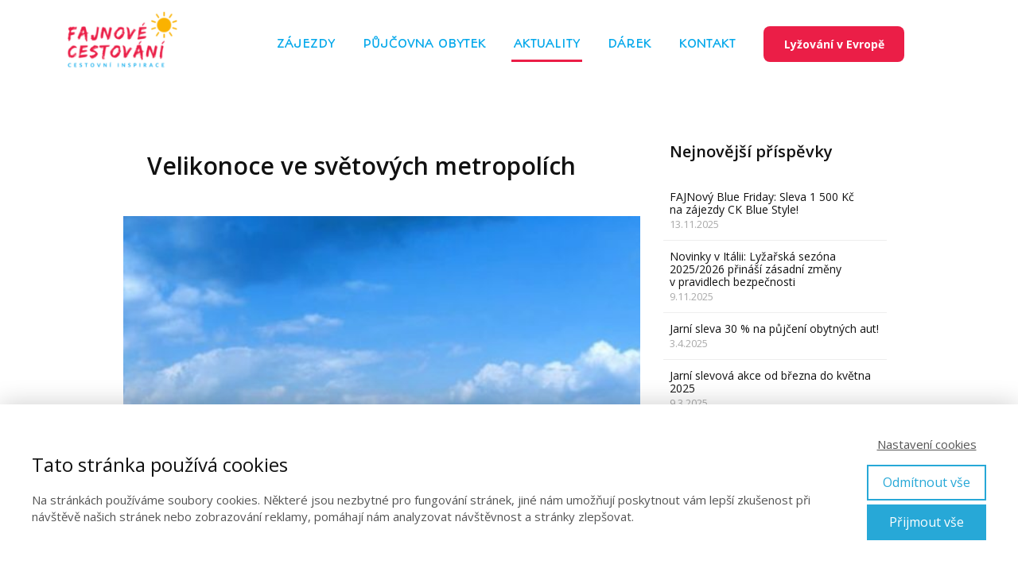

--- FILE ---
content_type: text/html; charset=UTF-8
request_url: http://www.fajnovecestovani.cz/velikonoce-ve-svetovych-metropolich/
body_size: 15206
content:
<!DOCTYPE html>
<html lang="cs">
	<head>
		<meta charset="UTF-8"/>
		<meta http-equiv="X-UA-Compatible" content="IE=edge"/>
		<meta name="viewport" content="width=device-width, initial-scale=1">
		<title>Velikonoce ve světových metropolích</title>

		<meta name='robots' content='max-image-preview:large' />
	<style>img:is([sizes="auto" i], [sizes^="auto," i]) { contain-intrinsic-size: 3000px 1500px }</style>
	<script type="text/javascript">
/* <![CDATA[ */
window._wpemojiSettings = {"baseUrl":"https:\/\/s.w.org\/images\/core\/emoji\/15.0.3\/72x72\/","ext":".png","svgUrl":"https:\/\/s.w.org\/images\/core\/emoji\/15.0.3\/svg\/","svgExt":".svg","source":{"concatemoji":"http:\/\/www.fajnovecestovani.cz\/wp-includes\/js\/wp-emoji-release.min.js?ver=6.7.2"}};
/*! This file is auto-generated */
!function(i,n){var o,s,e;function c(e){try{var t={supportTests:e,timestamp:(new Date).valueOf()};sessionStorage.setItem(o,JSON.stringify(t))}catch(e){}}function p(e,t,n){e.clearRect(0,0,e.canvas.width,e.canvas.height),e.fillText(t,0,0);var t=new Uint32Array(e.getImageData(0,0,e.canvas.width,e.canvas.height).data),r=(e.clearRect(0,0,e.canvas.width,e.canvas.height),e.fillText(n,0,0),new Uint32Array(e.getImageData(0,0,e.canvas.width,e.canvas.height).data));return t.every(function(e,t){return e===r[t]})}function u(e,t,n){switch(t){case"flag":return n(e,"\ud83c\udff3\ufe0f\u200d\u26a7\ufe0f","\ud83c\udff3\ufe0f\u200b\u26a7\ufe0f")?!1:!n(e,"\ud83c\uddfa\ud83c\uddf3","\ud83c\uddfa\u200b\ud83c\uddf3")&&!n(e,"\ud83c\udff4\udb40\udc67\udb40\udc62\udb40\udc65\udb40\udc6e\udb40\udc67\udb40\udc7f","\ud83c\udff4\u200b\udb40\udc67\u200b\udb40\udc62\u200b\udb40\udc65\u200b\udb40\udc6e\u200b\udb40\udc67\u200b\udb40\udc7f");case"emoji":return!n(e,"\ud83d\udc26\u200d\u2b1b","\ud83d\udc26\u200b\u2b1b")}return!1}function f(e,t,n){var r="undefined"!=typeof WorkerGlobalScope&&self instanceof WorkerGlobalScope?new OffscreenCanvas(300,150):i.createElement("canvas"),a=r.getContext("2d",{willReadFrequently:!0}),o=(a.textBaseline="top",a.font="600 32px Arial",{});return e.forEach(function(e){o[e]=t(a,e,n)}),o}function t(e){var t=i.createElement("script");t.src=e,t.defer=!0,i.head.appendChild(t)}"undefined"!=typeof Promise&&(o="wpEmojiSettingsSupports",s=["flag","emoji"],n.supports={everything:!0,everythingExceptFlag:!0},e=new Promise(function(e){i.addEventListener("DOMContentLoaded",e,{once:!0})}),new Promise(function(t){var n=function(){try{var e=JSON.parse(sessionStorage.getItem(o));if("object"==typeof e&&"number"==typeof e.timestamp&&(new Date).valueOf()<e.timestamp+604800&&"object"==typeof e.supportTests)return e.supportTests}catch(e){}return null}();if(!n){if("undefined"!=typeof Worker&&"undefined"!=typeof OffscreenCanvas&&"undefined"!=typeof URL&&URL.createObjectURL&&"undefined"!=typeof Blob)try{var e="postMessage("+f.toString()+"("+[JSON.stringify(s),u.toString(),p.toString()].join(",")+"));",r=new Blob([e],{type:"text/javascript"}),a=new Worker(URL.createObjectURL(r),{name:"wpTestEmojiSupports"});return void(a.onmessage=function(e){c(n=e.data),a.terminate(),t(n)})}catch(e){}c(n=f(s,u,p))}t(n)}).then(function(e){for(var t in e)n.supports[t]=e[t],n.supports.everything=n.supports.everything&&n.supports[t],"flag"!==t&&(n.supports.everythingExceptFlag=n.supports.everythingExceptFlag&&n.supports[t]);n.supports.everythingExceptFlag=n.supports.everythingExceptFlag&&!n.supports.flag,n.DOMReady=!1,n.readyCallback=function(){n.DOMReady=!0}}).then(function(){return e}).then(function(){var e;n.supports.everything||(n.readyCallback(),(e=n.source||{}).concatemoji?t(e.concatemoji):e.wpemoji&&e.twemoji&&(t(e.twemoji),t(e.wpemoji)))}))}((window,document),window._wpemojiSettings);
/* ]]> */
</script>
<style id='wp-emoji-styles-inline-css' type='text/css'>

	img.wp-smiley, img.emoji {
		display: inline !important;
		border: none !important;
		box-shadow: none !important;
		height: 1em !important;
		width: 1em !important;
		margin: 0 0.07em !important;
		vertical-align: -0.1em !important;
		background: none !important;
		padding: 0 !important;
	}
</style>
<link rel='stylesheet' id='wp-block-library-css' href='http://www.fajnovecestovani.cz/wp-includes/css/dist/block-library/style.min.css?ver=6.7.2' type='text/css' media='all' />
<style id='classic-theme-styles-inline-css' type='text/css'>
/*! This file is auto-generated */
.wp-block-button__link{color:#fff;background-color:#32373c;border-radius:9999px;box-shadow:none;text-decoration:none;padding:calc(.667em + 2px) calc(1.333em + 2px);font-size:1.125em}.wp-block-file__button{background:#32373c;color:#fff;text-decoration:none}
</style>
<style id='global-styles-inline-css' type='text/css'>
:root{--wp--preset--aspect-ratio--square: 1;--wp--preset--aspect-ratio--4-3: 4/3;--wp--preset--aspect-ratio--3-4: 3/4;--wp--preset--aspect-ratio--3-2: 3/2;--wp--preset--aspect-ratio--2-3: 2/3;--wp--preset--aspect-ratio--16-9: 16/9;--wp--preset--aspect-ratio--9-16: 9/16;--wp--preset--color--black: #000000;--wp--preset--color--cyan-bluish-gray: #abb8c3;--wp--preset--color--white: #ffffff;--wp--preset--color--pale-pink: #f78da7;--wp--preset--color--vivid-red: #cf2e2e;--wp--preset--color--luminous-vivid-orange: #ff6900;--wp--preset--color--luminous-vivid-amber: #fcb900;--wp--preset--color--light-green-cyan: #7bdcb5;--wp--preset--color--vivid-green-cyan: #00d084;--wp--preset--color--pale-cyan-blue: #8ed1fc;--wp--preset--color--vivid-cyan-blue: #0693e3;--wp--preset--color--vivid-purple: #9b51e0;--wp--preset--gradient--vivid-cyan-blue-to-vivid-purple: linear-gradient(135deg,rgba(6,147,227,1) 0%,rgb(155,81,224) 100%);--wp--preset--gradient--light-green-cyan-to-vivid-green-cyan: linear-gradient(135deg,rgb(122,220,180) 0%,rgb(0,208,130) 100%);--wp--preset--gradient--luminous-vivid-amber-to-luminous-vivid-orange: linear-gradient(135deg,rgba(252,185,0,1) 0%,rgba(255,105,0,1) 100%);--wp--preset--gradient--luminous-vivid-orange-to-vivid-red: linear-gradient(135deg,rgba(255,105,0,1) 0%,rgb(207,46,46) 100%);--wp--preset--gradient--very-light-gray-to-cyan-bluish-gray: linear-gradient(135deg,rgb(238,238,238) 0%,rgb(169,184,195) 100%);--wp--preset--gradient--cool-to-warm-spectrum: linear-gradient(135deg,rgb(74,234,220) 0%,rgb(151,120,209) 20%,rgb(207,42,186) 40%,rgb(238,44,130) 60%,rgb(251,105,98) 80%,rgb(254,248,76) 100%);--wp--preset--gradient--blush-light-purple: linear-gradient(135deg,rgb(255,206,236) 0%,rgb(152,150,240) 100%);--wp--preset--gradient--blush-bordeaux: linear-gradient(135deg,rgb(254,205,165) 0%,rgb(254,45,45) 50%,rgb(107,0,62) 100%);--wp--preset--gradient--luminous-dusk: linear-gradient(135deg,rgb(255,203,112) 0%,rgb(199,81,192) 50%,rgb(65,88,208) 100%);--wp--preset--gradient--pale-ocean: linear-gradient(135deg,rgb(255,245,203) 0%,rgb(182,227,212) 50%,rgb(51,167,181) 100%);--wp--preset--gradient--electric-grass: linear-gradient(135deg,rgb(202,248,128) 0%,rgb(113,206,126) 100%);--wp--preset--gradient--midnight: linear-gradient(135deg,rgb(2,3,129) 0%,rgb(40,116,252) 100%);--wp--preset--font-size--small: 13px;--wp--preset--font-size--medium: 20px;--wp--preset--font-size--large: 36px;--wp--preset--font-size--x-large: 42px;--wp--preset--spacing--20: 0.44rem;--wp--preset--spacing--30: 0.67rem;--wp--preset--spacing--40: 1rem;--wp--preset--spacing--50: 1.5rem;--wp--preset--spacing--60: 2.25rem;--wp--preset--spacing--70: 3.38rem;--wp--preset--spacing--80: 5.06rem;--wp--preset--shadow--natural: 6px 6px 9px rgba(0, 0, 0, 0.2);--wp--preset--shadow--deep: 12px 12px 50px rgba(0, 0, 0, 0.4);--wp--preset--shadow--sharp: 6px 6px 0px rgba(0, 0, 0, 0.2);--wp--preset--shadow--outlined: 6px 6px 0px -3px rgba(255, 255, 255, 1), 6px 6px rgba(0, 0, 0, 1);--wp--preset--shadow--crisp: 6px 6px 0px rgba(0, 0, 0, 1);}:where(.is-layout-flex){gap: 0.5em;}:where(.is-layout-grid){gap: 0.5em;}body .is-layout-flex{display: flex;}.is-layout-flex{flex-wrap: wrap;align-items: center;}.is-layout-flex > :is(*, div){margin: 0;}body .is-layout-grid{display: grid;}.is-layout-grid > :is(*, div){margin: 0;}:where(.wp-block-columns.is-layout-flex){gap: 2em;}:where(.wp-block-columns.is-layout-grid){gap: 2em;}:where(.wp-block-post-template.is-layout-flex){gap: 1.25em;}:where(.wp-block-post-template.is-layout-grid){gap: 1.25em;}.has-black-color{color: var(--wp--preset--color--black) !important;}.has-cyan-bluish-gray-color{color: var(--wp--preset--color--cyan-bluish-gray) !important;}.has-white-color{color: var(--wp--preset--color--white) !important;}.has-pale-pink-color{color: var(--wp--preset--color--pale-pink) !important;}.has-vivid-red-color{color: var(--wp--preset--color--vivid-red) !important;}.has-luminous-vivid-orange-color{color: var(--wp--preset--color--luminous-vivid-orange) !important;}.has-luminous-vivid-amber-color{color: var(--wp--preset--color--luminous-vivid-amber) !important;}.has-light-green-cyan-color{color: var(--wp--preset--color--light-green-cyan) !important;}.has-vivid-green-cyan-color{color: var(--wp--preset--color--vivid-green-cyan) !important;}.has-pale-cyan-blue-color{color: var(--wp--preset--color--pale-cyan-blue) !important;}.has-vivid-cyan-blue-color{color: var(--wp--preset--color--vivid-cyan-blue) !important;}.has-vivid-purple-color{color: var(--wp--preset--color--vivid-purple) !important;}.has-black-background-color{background-color: var(--wp--preset--color--black) !important;}.has-cyan-bluish-gray-background-color{background-color: var(--wp--preset--color--cyan-bluish-gray) !important;}.has-white-background-color{background-color: var(--wp--preset--color--white) !important;}.has-pale-pink-background-color{background-color: var(--wp--preset--color--pale-pink) !important;}.has-vivid-red-background-color{background-color: var(--wp--preset--color--vivid-red) !important;}.has-luminous-vivid-orange-background-color{background-color: var(--wp--preset--color--luminous-vivid-orange) !important;}.has-luminous-vivid-amber-background-color{background-color: var(--wp--preset--color--luminous-vivid-amber) !important;}.has-light-green-cyan-background-color{background-color: var(--wp--preset--color--light-green-cyan) !important;}.has-vivid-green-cyan-background-color{background-color: var(--wp--preset--color--vivid-green-cyan) !important;}.has-pale-cyan-blue-background-color{background-color: var(--wp--preset--color--pale-cyan-blue) !important;}.has-vivid-cyan-blue-background-color{background-color: var(--wp--preset--color--vivid-cyan-blue) !important;}.has-vivid-purple-background-color{background-color: var(--wp--preset--color--vivid-purple) !important;}.has-black-border-color{border-color: var(--wp--preset--color--black) !important;}.has-cyan-bluish-gray-border-color{border-color: var(--wp--preset--color--cyan-bluish-gray) !important;}.has-white-border-color{border-color: var(--wp--preset--color--white) !important;}.has-pale-pink-border-color{border-color: var(--wp--preset--color--pale-pink) !important;}.has-vivid-red-border-color{border-color: var(--wp--preset--color--vivid-red) !important;}.has-luminous-vivid-orange-border-color{border-color: var(--wp--preset--color--luminous-vivid-orange) !important;}.has-luminous-vivid-amber-border-color{border-color: var(--wp--preset--color--luminous-vivid-amber) !important;}.has-light-green-cyan-border-color{border-color: var(--wp--preset--color--light-green-cyan) !important;}.has-vivid-green-cyan-border-color{border-color: var(--wp--preset--color--vivid-green-cyan) !important;}.has-pale-cyan-blue-border-color{border-color: var(--wp--preset--color--pale-cyan-blue) !important;}.has-vivid-cyan-blue-border-color{border-color: var(--wp--preset--color--vivid-cyan-blue) !important;}.has-vivid-purple-border-color{border-color: var(--wp--preset--color--vivid-purple) !important;}.has-vivid-cyan-blue-to-vivid-purple-gradient-background{background: var(--wp--preset--gradient--vivid-cyan-blue-to-vivid-purple) !important;}.has-light-green-cyan-to-vivid-green-cyan-gradient-background{background: var(--wp--preset--gradient--light-green-cyan-to-vivid-green-cyan) !important;}.has-luminous-vivid-amber-to-luminous-vivid-orange-gradient-background{background: var(--wp--preset--gradient--luminous-vivid-amber-to-luminous-vivid-orange) !important;}.has-luminous-vivid-orange-to-vivid-red-gradient-background{background: var(--wp--preset--gradient--luminous-vivid-orange-to-vivid-red) !important;}.has-very-light-gray-to-cyan-bluish-gray-gradient-background{background: var(--wp--preset--gradient--very-light-gray-to-cyan-bluish-gray) !important;}.has-cool-to-warm-spectrum-gradient-background{background: var(--wp--preset--gradient--cool-to-warm-spectrum) !important;}.has-blush-light-purple-gradient-background{background: var(--wp--preset--gradient--blush-light-purple) !important;}.has-blush-bordeaux-gradient-background{background: var(--wp--preset--gradient--blush-bordeaux) !important;}.has-luminous-dusk-gradient-background{background: var(--wp--preset--gradient--luminous-dusk) !important;}.has-pale-ocean-gradient-background{background: var(--wp--preset--gradient--pale-ocean) !important;}.has-electric-grass-gradient-background{background: var(--wp--preset--gradient--electric-grass) !important;}.has-midnight-gradient-background{background: var(--wp--preset--gradient--midnight) !important;}.has-small-font-size{font-size: var(--wp--preset--font-size--small) !important;}.has-medium-font-size{font-size: var(--wp--preset--font-size--medium) !important;}.has-large-font-size{font-size: var(--wp--preset--font-size--large) !important;}.has-x-large-font-size{font-size: var(--wp--preset--font-size--x-large) !important;}
:where(.wp-block-post-template.is-layout-flex){gap: 1.25em;}:where(.wp-block-post-template.is-layout-grid){gap: 1.25em;}
:where(.wp-block-columns.is-layout-flex){gap: 2em;}:where(.wp-block-columns.is-layout-grid){gap: 2em;}
:root :where(.wp-block-pullquote){font-size: 1.5em;line-height: 1.6;}
</style>
<link rel='stylesheet' id='mioweb_content_css-css' href='http://www.fajnovecestovani.cz/wp-content/themes/mioweb3/modules/mioweb/css/content.css?ver=1743613119' type='text/css' media='all' />
<link rel='stylesheet' id='blog_content_css-css' href='http://www.fajnovecestovani.cz/wp-content/themes/mioweb3/modules/blog/templates/blog1/style1.css?ver=1743613119' type='text/css' media='all' />
<link rel='stylesheet' id='ve-content-style-css' href='http://www.fajnovecestovani.cz/wp-content/themes/mioweb3/style.css?ver=1743613119' type='text/css' media='all' />
<script type="text/javascript" src="http://www.fajnovecestovani.cz/wp-includes/js/jquery/jquery.min.js?ver=3.7.1" id="jquery-core-js"></script>
<script type="text/javascript" src="http://www.fajnovecestovani.cz/wp-includes/js/jquery/jquery-migrate.min.js?ver=3.4.1" id="jquery-migrate-js"></script>
<link rel='shortlink' href='http://www.fajnovecestovani.cz/?p=2172' />
<link rel="icon" type="image/png" href="http://fajnovecestovani.cz/wp-content/uploads/2021/08/180x180b.png"><link rel="apple-touch-icon" href="http://fajnovecestovani.cz/wp-content/uploads/2021/08/180x180b.png"><meta name="description" content="Tipy na parádní eurotrip o Velikonocích.
Letošní velikonoční svátky začínají pro školáky již na Zelený čtvrtek, tedy 18.4. 2019, a končí o Velikonočním pondělí 22.4.2019. Těchto pár volných dnů sice nenabízí možnost odletět někam přes půlku zeměkoule, ale na nějaký parádní eurovíkend ve známé metropoli to postačí." /><meta name="keywords" content="Neapol, Barcelona, Stockholm, Velikonoce, prázdniny, eurovíkend, prodloužený víkend, moře, výlet" /><meta property="og:title" content="Velikonoce ve světových metropolích"/><meta property="og:image" content="http://www.fajnovecestovani.cz/wp-content/uploads/2019/03/neapol-pristav.jpg"/><meta property="og:url" content="http://www.fajnovecestovani.cz/velikonoce-ve-svetovych-metropolich/"/><meta property="og:site_name" content="FAJNové cestování"/><meta property="og:locale" content="cs_CZ"/><meta name="google-site-verification" content="kpSaQuqR1rfr20SXxpHkyQ42DRO31fz428H1fF7yej4"/><script type="text/javascript">
		var ajaxurl = "/wp-admin/admin-ajax.php";
		var locale = "cs_CZ";
		var template_directory_uri = "http://www.fajnovecestovani.cz/wp-content/themes/mioweb3";
		</script><link id="mw_gf_Autour_One" href="https://fonts.googleapis.com/css?family=Autour+One:400&subset=latin,latin-ext&display=swap" rel="stylesheet" type="text/css"><link id="mw_gf_Open_Sans" href="https://fonts.googleapis.com/css?family=Open+Sans:400,600,700&subset=latin,latin-ext&display=swap" rel="stylesheet" type="text/css"><style></style><style>.mw_head_primary_button.ve_content_button_size_custom{font-size:18px;}#header{background: rgba(255, 255, 255, 1);border-bottom: 0px solid #eeeeee;}#site_title{font-size: 25px;}#site_title img{max-width:180px;}.mw_header .menu > li > a{font-size: 15px;font-family: 'Autour One';font-weight: 400;}.header_nav_container nav .menu > li > a, .mw_header_icons a{color:#07a9eb;}.menu_style_h3 .menu > li:after, .menu_style_h4 .menu > li:after{color:#07a9eb;}#mobile_nav{color:#07a9eb;}#mobile_nav svg{fill:#07a9eb;}.mw_to_cart svg{fill:#07a9eb;}.header_nav_container .sub-menu{background-color:#49c1f5;}.menu_style_h6 .menu,.menu_style_h6 .mw_header_right_menu,.menu_style_h7 .header_nav_fullwidth_container,.menu_style_h6 #mobile_nav,.menu_style_h7 #mobile_nav{background-color:#3586f0;}.mw_to_cart:hover svg{fill:#eb1e47;}.menu_style_h1 .menu > li.current-menu-item a, .menu_style_h1 .menu > li.current-page-ancestor > a, .menu_style_h3 .menu > li.current-menu-item a, .menu_style_h3 .menu > li.current-page-ancestor > a, .menu_style_h4 .menu > li.current-menu-item a, .menu_style_h4 .menu > li.current-page-ancestor > a, .menu_style_h8 .menu > li.current-menu-item a, .menu_style_h9 .menu > li.current-menu-item a, .mw_header_icons a:hover, .menu_style_h1 .menu > li:hover > a, .menu_style_h3 .menu > li:hover > a, .menu_style_h4 .menu > li:hover > a, .menu_style_h8 .menu > li:hover > a, .menu_style_h9 .menu > li:hover > a{color:#eb1e47;}.menu_style_h2 li span{background-color:#eb1e47;}#mobile_nav:hover{color:#eb1e47;}#mobile_nav:hover svg{fill:#eb1e47;}.menu_style_h5 .menu > li:hover > a, .menu_style_h5 .menu > li.current-menu-item > a, .menu_style_h5 .menu > li.current-page-ancestor > a, .menu_style_h5 .menu > li.current_page_parent > a, .menu_style_h5 .menu > li:hover > a:before{background-color:#eb1e47;}.menu_style_h5 .sub-menu{background-color:#eb1e47;}.menu_style_h6 .menu > li:hover > a, .menu_style_h6 .menu > li.current-menu-item > a, .menu_style_h6 .menu > li.current-page-ancestor > a, .menu_style_h6 .menu > li.current_page_parent > a, .menu_style_h7 .menu > li:hover > a, .menu_style_h7 .menu > li.current-menu-item > a, .menu_style_h7 .menu > li.current-page-ancestor > a, .menu_style_h7 .menu > li.current_page_parent > a{background-color:#eb1e47;}.menu_style_h6 .sub-menu, .menu_style_h7 .sub-menu{background-color:#eb1e47;}.mw_header_icons{font-size:20px;}#header_in{padding-top:10px;padding-bottom:10px;}#header.ve_fixed_header_scrolled{background: rgba(255, 255, 255, 1);}.ve_fixed_header_scrolled #header_in{padding-top:0px;padding-bottom:0px;}.ve_fixed_header_scrolled #site_title{}.ve_fixed_header_scrolled .header_nav_container nav .menu > li > a, .ve_fixed_header_scrolled .mw_header_icons a{}.ve_fixed_header_scrolled.menu_style_h3 .menu > li:after, .ve_fixed_header_scrolled.menu_style_h4 .menu > li:after{}.ve_fixed_header_scrolled #mobile_nav{}.ve_fixed_header_scrolled #mobile_nav svg, .ve_fixed_header_scrolled .mw_to_cart svg{}.ve_fixed_header_scrolled .mw_to_cart:hover svg{}.ve_fixed_header_scrolled.menu_style_h1 .menu > li.current-menu-item a, .ve_fixed_header_scrolled.menu_style_h1 .menu > li.current-page-ancestor > a, .ve_fixed_header_scrolled.menu_style_h3 .menu > li.current-menu-item a, .ve_fixed_header_scrolled.menu_style_h3 .menu > li.current-page-ancestor > a, .ve_fixed_header_scrolled.menu_style_h4 .menu > li.current-menu-item a, .ve_fixed_header_scrolled.menu_style_h4 .menu > li.current-page-ancestor > a, .ve_fixed_header_scrolled.menu_style_h8 .menu > li.current-menu-item a, .ve_fixed_header_scrolled.menu_style_h9 .menu > li.current-menu-item a, .ve_fixed_header_scrolled .mw_header_icons a:hover, .ve_fixed_header_scrolled.menu_style_h1 .menu > li:hover > a, .ve_fixed_header_scrolled.menu_style_h3 .menu > li:hover > a, .ve_fixed_header_scrolled.menu_style_h4 .menu > li:hover > a, .ve_fixed_header_scrolled.menu_style_h8 .menu > li:hover > a, .ve_fixed_header_scrolled.menu_style_h9 .menu > li:hover > a{}.ve_fixed_header_scrolled.menu_style_h2 li span{}.ve_fixed_header_scrolled #mobile_nav:hover{}.ve_fixed_header_scrolled #mobile_nav:hover svg{}.ve_fixed_header_scrolled.menu_style_h5 .menu > li:hover > a, .ve_fixed_header_scrolled.menu_style_h5 .menu > li.current-menu-item > a, .ve_fixed_header_scrolled.menu_style_h5 .menu > li.current-page-ancestor > a, .ve_fixed_header_scrolled.menu_style_h5 .menu > li.current_page_parent > a, .ve_fixed_header_scrolled.menu_style_h5 .menu > li:hover > a:before{}.ve_fixed_header_scrolled.menu_style_h5 .sub-menu{}.ve_fixed_header_scrolled.menu_style_h6 .menu > li:hover > a, .ve_fixed_header_scrolled.menu_style_h6 .menu > li.current-menu-item > a, .ve_fixed_header_scrolled.menu_style_h6 .menu > li.current-page-ancestor > a, .ve_fixed_header_scrolled.menu_style_h6 .menu > li.current_page_parent > a, .ve_fixed_header_scrolled.menu_style_h7 .menu > li:hover > a, .ve_fixed_header_scrolled.menu_style_h7 .menu > li.current-menu-item > a, .ve_fixed_header_scrolled.menu_style_h7 .menu > li.current-page-ancestor > a, .ve_fixed_header_scrolled.menu_style_h7 .menu > li.current_page_parent > a{}.ve_fixed_header_scrolled.menu_style_h6 .sub-menu, .ve_fixed_header_scrolled.menu_style_h7 .sub-menu{}body:not(.page_with_transparent_header) .row_height_full{min-height:calc(100vh - 110.479px);}.page_with_transparent_header .visual_content_main:not(.mw_transparent_header_padding) > .row:first-child .row_fix_width, .page_with_transparent_header .visual_content_main:not(.mw_transparent_header_padding) .mw_page_builder_content > .row:nth-child(2) .row_fix_width{padding-top:90.479px;}.page_with_transparent_header .visual_content_main:not(.mw_transparent_header_padding) > .row:first-child .miocarousel .row_fix_width, .page_with_transparent_header .visual_content_main:not(.mw_transparent_header_padding) .mw_page_builder_content > .row:nth-child(2) .miocarousel .row_fix_width{padding-top:120.479px;}.page_with_transparent_header #wrapper > .empty_content, .page_with_transparent_header .mw_transparent_header_padding{padding-top:110.479px;}#header_in.fix_width, div.ve-header-type2 .header_nav_container{max-width:90%;}#footer .footer_end{background: rgba(36, 36, 36, 1);font-size: 13px;color: #cedee0;}.ve_content_button_style_basic{color:#ffffff;background: rgba(235, 30, 71, 1);-moz-border-radius: 8px;-webkit-border-radius: 8px;-khtml-border-radius: 8px;border-radius: 8px;padding: calc(1.1em - 0px) 1.8em calc(1.1em - 0px) 1.8em;}.ve_content_button_style_basic .ve_button_subtext{}.ve_content_button_style_basic:hover{color:#ffffff;background: #bc1839;}.ve_content_button_style_inverse{color:#ffffff;-moz-border-radius: 8px;-webkit-border-radius: 8px;-khtml-border-radius: 8px;border-radius: 8px;border-color:#ffffff;padding: calc(1.1em - 2px) 1.8em calc(1.1em - 2px) 1.8em;}.ve_content_button_style_inverse .ve_button_subtext{}.ve_content_button_style_inverse:hover{color:#ffffff;background: rgba(235, 30, 71, 1);border-color:#eb1e47;}#blog_top_panel{background: #ffffff;}#blog_top_panel h1{font-size: 35px;color: #2b2b2b;}#blog_top_panel .blog_top_panel_text, #blog_top_panel .blog_top_panel_subtext, #blog_top_panel .blog_top_author_title small, #blog_top_panel .blog_top_author_desc{color: #2b2b2b;}#blog-sidebar .widgettitle{font-size: 20px;}.article h2 a{font-size: 35px;}.entry_content{}.article_body .excerpt{}.article .article_button_more{background-color:#209bce;}.article .article_button_more:hover{background-color:#1a7ca5;}body{background-color:#ffffff;font-size: 14px;font-family: 'Open Sans';color: #111111;font-weight: 400;}.row_text_auto.light_color{color:#111111;}.row_text_default{color:#111111;}.row .light_color{color:#111111;}.row .text_default{color:#111111;}a{color:#158ebf;}.row_text_auto.light_color a:not(.ve_content_button){color:#158ebf;}.row_text_default a:not(.ve_content_button){color:#158ebf;}.row .ve_content_block.text_default a:not(.ve_content_button){color:#158ebf;}a:not(.ve_content_button):hover{color:#158ebf;}.row_text_auto.light_color a:not(.ve_content_button):hover{color:#158ebf;}.row_text_default a:not(.ve_content_button):hover{color:#158ebf;}.row .ve_content_block.text_default a:not(.ve_content_button):hover{color:#158ebf;}.row_text_auto.dark_color{color:#ffffff;}.row_text_invers{color:#ffffff;}.row .text_invers{color:#ffffff;}.row .dark_color:not(.text_default){color:#ffffff;}.blog_entry_content .dark_color:not(.text_default){color:#ffffff;}.row_text_auto.dark_color a:not(.ve_content_button){color:#ffffff;}.row .dark_color:not(.text_default) a:not(.ve_content_button){color:#ffffff;}.row_text_invers a:not(.ve_content_button){color:#ffffff;}.row .ve_content_block.text_invers a:not(.ve_content_button){color:#ffffff;}.row .light_color a:not(.ve_content_button){color:#158ebf;}.row .light_color a:not(.ve_content_button):hover{color:#158ebf;}.title_element_container,.mw_element_items_style_4 .mw_element_item:not(.dark_color) .title_element_container,.mw_element_items_style_7 .mw_element_item:not(.dark_color) .title_element_container,.in_features_element_4 .mw_feature:not(.dark_color) .title_element_container,.in_element_image_text_2 .el_it_text:not(.dark_color) .title_element_container,.in_element_image_text_3 .el_it_text:not(.dark_color) .title_element_container,.entry_content h1,.entry_content h2,.entry_content h3,.entry_content h4,.entry_content h5,.entry_content h6{font-family:Open Sans;font-weight:600;line-height:1.2;}.subtitle_element_container,.mw_element_items_style_4 .mw_element_item:not(.dark_color) .subtitle_element_container,.mw_element_items_style_7 .mw_element_item:not(.dark_color) .subtitle_element_container,.in_features_element_4 .mw_feature:not(.dark_color) .subtitle_element_container,.in_element_image_text_2 .el_it_text:not(.dark_color) .subtitle_element_container,.in_element_image_text_3 .el_it_text:not(.dark_color) .subtitle_element_container{font-family:Open Sans;font-weight:600;}.entry_content h1{font-size: 30px;}.entry_content h2{font-size: 23px;}.entry_content h3{font-size: 18px;}.entry_content h4{font-size: 14px;}.entry_content h5{font-size: 14px;}.entry_content h6{font-size: 14px;}.row_fix_width,.fix_width,.fixed_width_content .visual_content_main,.row_fixed,.fixed_width_page .visual_content_main,.fixed_width_page header,.fixed_width_page footer,.fixed_narrow_width_page #wrapper,#blog-container,.ve-header-type2 .header_nav_container{max-width:970px;}</style><!-- Global site tag (gtag.js) - Google Analytics -->
			<script async src="https://www.googletagmanager.com/gtag/js?id=G-5QNZ0YVE4C"></script>
			<script>
				window.dataLayer = window.dataLayer || [];
				dataLayer.push({"pageType":"article","pageInfo":{"id":2172,"name":"Velikonoce ve sv\u011btov\u00fdch metropol\u00edch"},"ad_consent":"denied","ad_storage":"denied","ad_user _data":"denied","ad_personalization":"denied","analytics_consent":"denied","analytics_storage":"denied","preferences_consent":"denied","homePage":0});
				function gtag(){dataLayer.push(arguments);}
				gtag('js', new Date());
				gtag('consent', 'default', {
				
				'ad_storage': 'denied',
				'ad_personalization': 'denied',
				'ad_user_data': 'denied',
				'analytics_storage': 'denied'
				});
				gtag('config', 'G-5QNZ0YVE4C');
			</script>
			<!-- Google Tag Manager -->
			<script>(function(w,d,s,l,i){w[l]=w[l]||[];w[l].push({'gtm.start':
			new Date().getTime(),event:'gtm.js'});var f=d.getElementsByTagName(s)[0],
			j=d.createElement(s),dl=l!='dataLayer'?'&l='+l:'';j.async=true;j.src=
			'https://www.googletagmanager.com/gtm.js?id='+i+dl;f.parentNode.insertBefore(j,f);
			})(window,document,'script','dataLayer','GTM-W2PQ244S');</script>
			<!-- End Google Tag Manager -->
		<!-- Facebook Pixel Code -->
<script>
!function(f,b,e,v,n,t,s){if(f.fbq)return;n=f.fbq=function(){n.callMethod?
n.callMethod.apply(n,arguments):n.queue.push(arguments)};if(!f._fbq)f._fbq=n;
n.push=n;n.loaded=!0;n.version='2.0';n.queue=[];t=b.createElement(e);t.async=!0;
t.src=v;s=b.getElementsByTagName(e)[0];s.parentNode.insertBefore(t,s)}(window,
document,'script','https://connect.facebook.net/en_US/fbevents.js');
fbq('init', '1217207335041513'); // Insert your pixel ID here.
fbq('track', 'PageView');
</script>
<noscript><img height="1" width="1" style="display:none"
src="https://www.facebook.com/tr?id=1217207335041513&ev=PageView&noscript=1"
/></noscript>
<!-- DO NOT MODIFY -->
<!-- End Facebook Pixel Code -->
<!-- Facebook Pixel Code -->
<script>
!function(f,b,e,v,n,t,s)
{if(f.fbq)return;n=f.fbq=function(){n.callMethod?
n.callMethod.apply(n,arguments):n.queue.push(arguments)};
if(!f._fbq)f._fbq=n;n.push=n;n.loaded=!0;n.version='2.0';
n.queue=[];t=b.createElement(e);t.async=!0;
t.src=v;s=b.getElementsByTagName(e)[0];
s.parentNode.insertBefore(t,s)}(window,document,'script',
'https://connect.facebook.net/en_US/fbevents.js');
 fbq('init', '1217207335041513'); 
fbq('track', 'PageView');
fbq('track', 'Purchase', {value: '1.000', currency: 'CZK'});
</script>
<noscript>
 <img height="1" width="1" 
src="https://www.facebook.com/tr?id=1217207335041513&ev=PageView
&noscript=1"/>
</noscript>
<!-- End Facebook Pixel Code --><script type="text/javascript">
    window.smartlook||(function(d) {
    var o=smartlook=function(){ o.api.push(arguments)},h=d.getElementsByTagName('head')[0];
    var c=d.createElement('script');o.api=new Array();c.async=true;c.type='text/javascript';
    c.charset='utf-8';c.src='https://rec.smartlook.com/recorder.js';h.appendChild(c);
    })(document);
    smartlook('init', '2268490aab71d18896b9a37a3d7b1ff04101d1ce');
</script><!-- Google Tag Manager -->
<script>(function(w,d,s,l,i){w[l]=w[l]||[];w[l].push({'gtm.start':
new Date().getTime(),event:'gtm.js'});var f=d.getElementsByTagName(s)[0],
j=d.createElement(s),dl=l!='dataLayer'?'&l='+l:'';j.async=true;j.src=
'https://www.googletagmanager.com/gtm.js?id='+i+dl;f.parentNode.insertBefore(j,f);
})(window,document,'script','dataLayer','GTM-W2PQ244S');</script>
<!-- End Google Tag Manager --><style type="text/css">.recentcomments a{display:inline !important;padding:0 !important;margin:0 !important;}</style>	</head>
<body class="post-template-default single single-post postid-2172 single-format-standard ve_list_style1 desktop_view blog-structure-sidebar-right blog-appearance-style1 blog-posts-list-style-2 blog-single-style-3">

			<!-- Google Tag Manager (noscript) -->
			<noscript><iframe src="https://www.googletagmanager.com/ns.html?id=GTM-W2PQ244S" height="0" width="0" style="display:none;visibility:hidden"></iframe></noscript>
			<!-- End Google Tag Manager (noscript) -->
		<div id="wrapper">
<header><div id="header" class="mw_header ve-header-type1 menu_style_h2 menu_active_color_dark menu_submenu_bg_dark ve_fixed_header header_menu_align_center"><div class="header_background_container background_container "><div class="background_overlay"></div></div><div id="header_in" class="fix_width">		<a href="http://www.fajnovecestovani.cz" id="site_title" title="FAJNové cestování">
		<img width="213" height="104" src="http://www.fajnovecestovani.cz/wp-content/uploads/2021/08/5-1-213x104.png" class="" alt="FAJNové cestování" sizes="(min-width: 180px) 180px, (min-width:767px) 100vw, (min-width:180px) 180px, 90vw" decoding="async" srcset="http://www.fajnovecestovani.cz/wp-content/uploads/2021/08/5-1-213x104.png 213w, http://www.fajnovecestovani.cz/wp-content/uploads/2021/08/5-1-300x146.png 300w, http://www.fajnovecestovani.cz/wp-content/uploads/2021/08/5-1-461x224.png 461w, http://www.fajnovecestovani.cz/wp-content/uploads/2021/08/5-1-297x144.png 297w, http://www.fajnovecestovani.cz/wp-content/uploads/2021/08/5-1-171x83.png 171w, http://www.fajnovecestovani.cz/wp-content/uploads/2021/08/5-1.png 500w" />		</a>
				<a href="#" id="mobile_nav">
			<div class="mobile_nav_inner">
				<span>MENU</span>
				<svg version="1.1" xmlns="http://www.w3.org/2000/svg"  width="24" height="24" viewBox="0 0 24 24"><path d="M21 11h-18c-0.6 0-1 0.4-1 1s0.4 1 1 1h18c0.6 0 1-0.4 1-1s-0.4-1-1-1z"/><path d="M3 7h18c0.6 0 1-0.4 1-1s-0.4-1-1-1h-18c-0.6 0-1 0.4-1 1s0.4 1 1 1z"/><path d="M21 17h-18c-0.6 0-1 0.4-1 1s0.4 1 1 1h18c0.6 0 1-0.4 1-1s-0.4-1-1-1z"/></svg>			</div>
		</a>
		<div class="header_nav_container"><nav><div id="mobile_nav_close"><svg version="1.1" xmlns="http://www.w3.org/2000/svg"  width="24" height="24" viewBox="0 0 24 24"><path d="M13.4 12l5.3-5.3c0.4-0.4 0.4-1 0-1.4s-1-0.4-1.4 0l-5.3 5.3-5.3-5.3c-0.4-0.4-1-0.4-1.4 0s-0.4 1 0 1.4l5.3 5.3-5.3 5.3c-0.4 0.4-0.4 1 0 1.4 0.2 0.2 0.4 0.3 0.7 0.3s0.5-0.1 0.7-0.3l5.3-5.3 5.3 5.3c0.2 0.2 0.5 0.3 0.7 0.3s0.5-0.1 0.7-0.3c0.4-0.4 0.4-1 0-1.4l-5.3-5.3z"/></svg></div><div class="mw_header_menu_container"><div class="mw_header_menu_wrap"><ul id="menu-hlavni-menu" class="menu"><li id="menu-item-2896" class="menu-item menu-item-type-custom menu-item-object-custom menu-item-2896"><a target="_blank" href="http://zajezdy.fajnovecestovani.cz/">ZÁJEZDY</a><span></span></li>
<li id="menu-item-3391" class="menu-item menu-item-type-custom menu-item-object-custom menu-item-3391"><a target="_blank" href="https://dovolenavobytce.eu/">PŮJČOVNA OBYTEK</a><span></span></li>
<li id="menu-item-119" class="menu-item menu-item-type-post_type menu-item-object-page current_page_parent menu-item-119"><a href="http://www.fajnovecestovani.cz/blog/">AKTUALITY</a><span></span></li>
<li id="menu-item-3015" class="menu-item menu-item-type-post_type menu-item-object-page menu-item-3015"><a href="http://www.fajnovecestovani.cz/darkovypoukaz/">DÁREK</a><span></span></li>
<li id="menu-item-213" class="menu-item menu-item-type-post_type menu-item-object-page menu-item-213"><a href="http://www.fajnovecestovani.cz/kontakt/">KONTAKT</a><span></span></li>
</ul></div><div class="mw_header_right_menu"><div class="mw_header_buttons_container"><a class="mw_head_primary_button ve_content_button_type_1 ve_content_button_style_basic ve_content_button_size_small ve_content_button ve_content_button_center" target="_blank" href="https://zajezdy.fajnovecestovani.cz/vyhledavani-zajezdu/1?filter=14" ><div><span class="ve_but_text">Lyžování v Evropě</span></div></a></div></div></div></nav></div></div></div></header>
<div id="blog-container">
	<div class="mw_transparent_header_padding">	<div id="blog-content">
		<div class="single_blog_title_incontent"><h1 class="title_element_container">Velikonoce ve světových metropolích</h1><div class="responsive_image single_block_article_image"><div class="mw_image_ratio mw_image_ratio_11"><img width="970" height="526" src="http://www.fajnovecestovani.cz/wp-content/uploads/2019/03/neapol-pristav-970x526.jpg" class="" alt="" sizes="auto, (min-width: 970px) 970px, (min-width:767px) 100vw, 90vw" loading="lazy" decoding="async" srcset="http://www.fajnovecestovani.cz/wp-content/uploads/2019/03/neapol-pristav-970x526.jpg 970w, http://www.fajnovecestovani.cz/wp-content/uploads/2019/03/neapol-pristav-300x163.jpg 300w, http://www.fajnovecestovani.cz/wp-content/uploads/2019/03/neapol-pristav-768x417.jpg 768w, http://www.fajnovecestovani.cz/wp-content/uploads/2019/03/neapol-pristav-461x250.jpg 461w, http://www.fajnovecestovani.cz/wp-content/uploads/2019/03/neapol-pristav-297x161.jpg 297w, http://www.fajnovecestovani.cz/wp-content/uploads/2019/03/neapol-pristav-213x116.jpg 213w, http://www.fajnovecestovani.cz/wp-content/uploads/2019/03/neapol-pristav-171x93.jpg 171w, http://www.fajnovecestovani.cz/wp-content/uploads/2019/03/neapol-pristav.jpg 988w" /></div></div><div class="article_meta"><span class="date"><svg version="1.1" xmlns="http://www.w3.org/2000/svg"  width="512" height="512" viewBox="0 0 512 512"><path d="M363.75,148.75c-59.23-59.22-155.27-59.22-214.5,0c-59.22,59.23-59.22,155.27,0,214.5   c59.23,59.22,155.27,59.22,214.5,0C422.97,304.02,422.97,207.98,363.75,148.75z M318.21,330.31   C305.96,323.24,239.59,285,239.59,285H239c0,0,0-110.71,0-126s24-15.84,24,0s0,111.63,0,111.63s52.31,29.69,67.21,38.811   C345.111,318.56,330.46,337.39,318.21,330.31z"/></svg>7.3. 2019</span><a class="user" href="http://www.fajnovecestovani.cz/author/tomfajnagency-cz/"><svg version="1.1" xmlns="http://www.w3.org/2000/svg"  width="24" height="24" viewBox="0 0 24 24"><g><g><ellipse cx="12" cy="8" rx="5" ry="6"/><path d="M21.8,19.1c-0.9-1.8-2.6-3.3-4.8-4.2c-0.6-0.2-1.3-0.2-1.8,0.1c-1,0.6-2,0.9-3.2,0.9s-2.2-0.3-3.2-0.9    C8.3,14.8,7.6,14.7,7,15c-2.2,0.9-3.9,2.4-4.8,4.2C1.5,20.5,2.6,22,4.1,22h15.8C21.4,22,22.5,20.5,21.8,19.1z"/></g></g></svg>Tomáš Kučera</a><div class="cms_clear"></div></div></div>		<div class="blog-box blog-singlebox article-detail">
							<div
					class="entry_content blog_entry_content element_text_li1">
				<p>Letošní velikonoční svátky začínají pro školáky již na&nbsp;Zelený čtvrtek, tedy 18.4. 2019, a&nbsp;končí o&nbsp;Velikonočním pondělí 22.4.2019. Těchto pár volných dnů sice nenabízí možnost odletět někam přes půlku zeměkoule, ale na&nbsp;nějaký parádní eurovíkend ve známé metropoli to postačí.</p>
<p>&nbsp;</p>
<p>Z naší široké nabídky vřele doporučuji hřejivou jarní <span style="color: #ff0000;"><strong>Neapol</strong></span>, která je jedinečná nejen svou mentalitou přístavního města, ale skýtá i&nbsp;takové skvosty jako Vesuv, Pompeje či nedaleké Capri. V&nbsp;průměrné teplotě 20-23 stupňů Celsia se příjemně cestuje po&nbsp;památkách či gastro zážitcích. <strong>Eurovíkendy Neapol najdete <a href="http://www.cestujeme.fajnagency.cz/Searchmasks/index/1/es:1/sb:1/ci:88/di:1373/df:18.04.2019/dt:22.04.2019/ti:1/ai:1/tt:4000/sort:price/direction:asc" target="_blank" rel="noopener"><span style="color: #3366ff;">ZDE</span></a>, stačí kliknout.</strong></p>
<div id='gallery-1' class='gallery galleryid-2172 gallery-columns-2 gallery-size-thumbnail'><dl class='gallery-item'>
			<dt class='gallery-icon landscape'>
				<a href='http://www.fajnovecestovani.cz/wp-content/uploads/2019/03/neapol.jpg' class="open_lightbox" rel="gallery"><img decoding="async" width="150" height="150" src="http://www.fajnovecestovani.cz/wp-content/uploads/2019/03/neapol-150x150.jpg" class="attachment-thumbnail size-thumbnail" alt="" srcset="http://www.fajnovecestovani.cz/wp-content/uploads/2019/03/neapol-150x150.jpg 150w, http://www.fajnovecestovani.cz/wp-content/uploads/2019/03/neapol-260x260.jpg 260w" sizes="(max-width: 150px) 100vw, 150px" /></a>
			</dt></dl><dl class='gallery-item'>
			<dt class='gallery-icon landscape'>
				<a href='http://www.fajnovecestovani.cz/wp-content/uploads/2019/03/herculaneum-Neapol.jpg' class="open_lightbox" rel="gallery"><img decoding="async" width="150" height="150" src="http://www.fajnovecestovani.cz/wp-content/uploads/2019/03/herculaneum-Neapol-150x150.jpg" class="attachment-thumbnail size-thumbnail" alt="" srcset="http://www.fajnovecestovani.cz/wp-content/uploads/2019/03/herculaneum-Neapol-150x150.jpg 150w, http://www.fajnovecestovani.cz/wp-content/uploads/2019/03/herculaneum-Neapol-260x260.jpg 260w" sizes="(max-width: 150px) 100vw, 150px" /></a>
			</dt></dl><br style="clear: both" />
		</div>

<p>&nbsp;</p>
<p>Druhým tipem je nezapomenutelná katalánská <span style="color: #ff0000;"><strong>Barcelona</strong></span>. Lokalita, která se o&nbsp;Velikonocích, kdy je průměrných 25-29 stupňů Celsia, dá krásně zmapovat. Parky jsou rozkvetlé, nejen ten pohádkový od Gaudího (park Güel), a&nbsp;vše jarně voní. Oproti létu, kdy v&nbsp;červenci a&nbsp;srpnu je průměrná teplota přes 40 stupňů Celsia a&nbsp;vy se jen snažíte se neupéct, lze jaro v&nbsp;katalánsku jen doporučit. <strong>Eurovíkendy Barcelona rozklikněte</strong> <a href="http://www.cestujeme.fajnagency.cz/Searchmasks/index/1/es:1/sb:1/ci:214/di:1257/df:18.04.2019/dt:22.04.2019/ti:1/ai:1/tt:4000/sort:price/direction:asc" target="_blank" rel="noopener"><span style="color: #3366ff;"><strong>ZDE</strong></span></a>.</p>
<div id='gallery-2' class='gallery galleryid-2172 gallery-columns-2 gallery-size-thumbnail'><dl class='gallery-item'>
			<dt class='gallery-icon landscape'>
				<a href='http://www.fajnovecestovani.cz/wp-content/uploads/2019/03/barcelona.jpg' class="open_lightbox" rel="gallery"><img decoding="async" width="150" height="150" src="http://www.fajnovecestovani.cz/wp-content/uploads/2019/03/barcelona-150x150.jpg" class="attachment-thumbnail size-thumbnail" alt="" srcset="http://www.fajnovecestovani.cz/wp-content/uploads/2019/03/barcelona-150x150.jpg 150w, http://www.fajnovecestovani.cz/wp-content/uploads/2019/03/barcelona-260x260.jpg 260w" sizes="(max-width: 150px) 100vw, 150px" /></a>
			</dt></dl><dl class='gallery-item'>
			<dt class='gallery-icon landscape'>
				<a href='http://www.fajnovecestovani.cz/wp-content/uploads/2019/03/parkBarcelona.jpg' class="open_lightbox" rel="gallery"><img loading="lazy" decoding="async" width="150" height="150" src="http://www.fajnovecestovani.cz/wp-content/uploads/2019/03/parkBarcelona-150x150.jpg" class="attachment-thumbnail size-thumbnail" alt="" srcset="http://www.fajnovecestovani.cz/wp-content/uploads/2019/03/parkBarcelona-150x150.jpg 150w, http://www.fajnovecestovani.cz/wp-content/uploads/2019/03/parkBarcelona-260x260.jpg 260w" sizes="auto, (max-width: 150px) 100vw, 150px" /></a>
			</dt></dl><br style="clear: both" />
		</div>

<p>&nbsp;</p>
<p>Je mnoho důvodů proč navštívit <span style="color: #ff0000;"><strong>Stockholm</strong></span>. Město, které je stále zelené a&nbsp;rozkládá se na&nbsp;řadě ostrůvků (Stockholmské souostroví). Stockholm má řadu skvostů mezi které můžeme počítat nejen budovu Stockholmské radnice (kde mj. Jaroslav Heyrovský převzal z&nbsp;rukou švédského krále Nobelovu cenu)<strong>,</strong> ale i&nbsp;po 333 letech vyzdviženou nádhernou loď Vasa. V&nbsp;neposlední řadě je Stockholm i&nbsp;město designu. A&nbsp;nemusíte chodit jen do&nbsp;galerií &#8211; pro nádech artového větru stačí navštívit stockholmské metro. <strong>Nabídky Stockholmu najdete</strong> <a href="http://www.cestujeme.fajnagency.cz/vyhledavani-zajezdu/1?es=1&amp;sb=1&amp;ci=216&amp;di=2237&amp;df=18.04.2019&amp;dt=22.04.2019&amp;du=0&amp;ft=&amp;fe=0&amp;ti=1&amp;pf=&amp;pt=&amp;ai=1&amp;dp=0&amp;bi=0&amp;tt=4000&amp;ar=0&amp;to=" target="_blank" rel="noopener"><span style="color: #3366ff;"><strong>ZDE</strong></span></a>.</p>
<div id='gallery-3' class='gallery galleryid-2172 gallery-columns-2 gallery-size-thumbnail'><dl class='gallery-item'>
			<dt class='gallery-icon landscape'>
				<a href='http://www.fajnovecestovani.cz/wp-content/uploads/2019/03/stockholm.jpg' class="open_lightbox" rel="gallery"><img loading="lazy" decoding="async" width="150" height="150" src="http://www.fajnovecestovani.cz/wp-content/uploads/2019/03/stockholm-150x150.jpg" class="attachment-thumbnail size-thumbnail" alt="" srcset="http://www.fajnovecestovani.cz/wp-content/uploads/2019/03/stockholm-150x150.jpg 150w, http://www.fajnovecestovani.cz/wp-content/uploads/2019/03/stockholm-260x260.jpg 260w" sizes="auto, (max-width: 150px) 100vw, 150px" /></a>
			</dt></dl>
			<br style='clear: both' />
		</div>

<p>&nbsp;</p>
<p>Kompletní nabídku všech eurovíkendů s&nbsp;odlety z&nbsp;Prahy <strong>najdete <span style="color: #3366ff;"><a style="color: #3366ff;" href="http://www.cestujeme.fajnagency.cz/Searchmasks/index/1/es:1/sb:1/df:18.04.2019/dt:22.04.2019/ti:1/ai:1/tt:4000/sort:price/direction:asc" target="_blank" rel="noopener">ZDE</a></span>.</strong></p>
<p>Zde nabídka eurovíkendů bez ohledu na&nbsp;odletové letiště &#8211; <strong>najdete <a href="http://www.cestujeme.fajnagency.cz/Searchmasks/index/1/es:1/sb:1/df:18.04.2019/dt:22.04.2019/ti:1/tt:4000/sort:price/direction:asc" target="_blank" rel="noopener">ZDE.</a></strong></p>
<p>Ceny začínají od <strong>6 190,- Kč</strong>.</p>
<div id='gallery-4' class='gallery galleryid-2172 gallery-columns-1 gallery-size-thumbnail'><dl class='gallery-item'>
			<dt class='gallery-icon landscape'>
				<a href='http://www.fajnovecestovani.cz/wp-content/uploads/2019/03/eurovikendy-Vse.jpg' class="open_lightbox" rel="gallery"><img loading="lazy" decoding="async" width="150" height="150" src="http://www.fajnovecestovani.cz/wp-content/uploads/2019/03/eurovikendy-Vse-150x150.jpg" class="attachment-thumbnail size-thumbnail" alt="" srcset="http://www.fajnovecestovani.cz/wp-content/uploads/2019/03/eurovikendy-Vse-150x150.jpg 150w, http://www.fajnovecestovani.cz/wp-content/uploads/2019/03/eurovikendy-Vse-260x260.jpg 260w" sizes="auto, (max-width: 150px) 100vw, 150px" /></a>
			</dt></dl><br style="clear: both" />
		</div>

<h1 class="page-heading"></h1>
				</div>

				<div class="single_tags">Tagy: <a href="http://www.fajnovecestovani.cz/tag/barcelona/" rel="tag">barcelona</a><a href="http://www.fajnovecestovani.cz/tag/eurovikend/" rel="tag">Eurovíkend</a><a href="http://www.fajnovecestovani.cz/tag/more/" rel="tag">moře</a><a href="http://www.fajnovecestovani.cz/tag/neapol/" rel="tag">Neapol</a><a href="http://www.fajnovecestovani.cz/tag/prazdniny/" rel="tag">prázdniny</a><a href="http://www.fajnovecestovani.cz/tag/prodlouzeny-vikend/" rel="tag">prodloužený víkend</a><a href="http://www.fajnovecestovani.cz/tag/stockholm/" rel="tag">Stockholm</a><a href="http://www.fajnovecestovani.cz/tag/velikonoce/" rel="tag">velikonoce</a></div>					<div class="author-box">
						<div class="author_photo"><img alt='' src='https://secure.gravatar.com/avatar/3ee5315c91fd5957580fc9bbc00cb962?s=60&#038;d=mm&#038;r=g' srcset='https://secure.gravatar.com/avatar/3ee5315c91fd5957580fc9bbc00cb962?s=120&#038;d=mm&#038;r=g 2x' class='avatar avatar-60 photo' height='60' width='60' loading='lazy' decoding='async'/></div>
						<div class="author_box_content">
							<a class="author_name" href="http://www.fajnovecestovani.cz/author/tomfajnagency-cz/">Tomáš Kučera</a>
							<div class="author_box_description">Online prodej zájezdů českých a německých CK. 
Tomáš Kučera
FAJNové cestování</div>
													</div>
						<div class="cms_clear"></div>
					</div>
					
			<div id="blog_comments_container"><div class="commenttitle title_element_container">Komentáře</div><div class="fb-comments" data-href="http://www.fajnovecestovani.cz/velikonoce-ve-svetovych-metropolich/" data-numposts="10" data-colorscheme="light" data-width="550"></div></div>
		</div>
	</div>

		<div id="blog-sidebar">
				<ul>
		
		<li id="recent-posts-4" class="widget widget_recent_entries">
		<div class="title_element_container widgettitle">Nejnovější příspěvky</div>
		<ul>
											<li>
					<a href="http://www.fajnovecestovani.cz/fajnobluefriday-sleva1500/">FAJNový Blue Friday: Sleva 1 500 Kč na&nbsp;zájezdy CK Blue Style!</a>
											<span class="post-date">13.11.2025</span>
									</li>
											<li>
					<a href="http://www.fajnovecestovani.cz/novinky-v-italii-lyzarska-sezona/">Novinky v&nbsp;Itálii: Lyžařská sezóna 2025/2026 přináší zásadní změny v&nbsp;pravidlech bezpečnosti</a>
											<span class="post-date">9.11.2025</span>
									</li>
											<li>
					<a href="http://www.fajnovecestovani.cz/jarni-sleva-30-na-pujceni-obytnych-aut/">Jarní sleva 30 % na půjčení obytných aut!</a>
											<span class="post-date">3.4.2025</span>
									</li>
											<li>
					<a href="http://www.fajnovecestovani.cz/jarni-slevova-akce-od-brezna-do-kvetna-2025/">Jarní slevová akce od března do&nbsp;května 2025</a>
											<span class="post-date">9.3.2025</span>
									</li>
											<li>
					<a href="http://www.fajnovecestovani.cz/obytkou-na-lyze-hochficht-rakousko/">Obytkou na&nbsp;lyže &#8211; Hochficht (Rakousko)</a>
											<span class="post-date">7.3.2025</span>
									</li>
					</ul>

		</li>
<li id="search-3" class="widget widget_search"><div class="title_element_container widgettitle">Hledat</div><form role="search" method="get" id="searchform" class="searchform" action="http://www.fajnovecestovani.cz/">
				<div>
					<label class="screen-reader-text" for="s">Vyhledávání</label>
					<input type="text" value="" name="s" id="s" />
					<input type="submit" id="searchsubmit" value="Hledat" />
				</div>
			</form></li>
<li id="categories-3" class="widget widget_categories"><div class="title_element_container widgettitle">Kategorie</div><form action="http://www.fajnovecestovani.cz" method="get"><label class="screen-reader-text" for="cat">Kategorie</label><select  name='cat' id='cat' class='postform'>
	<option value='-1'>Vybrat rubriku</option>
	<option class="level-0" value="516">akce</option>
	<option class="level-0" value="5">Aktuality</option>
	<option class="level-0" value="175">Alpy</option>
	<option class="level-0" value="529">Blue Style</option>
	<option class="level-0" value="373">Bulharsko</option>
	<option class="level-0" value="320">Černá Hora</option>
	<option class="level-0" value="6">články</option>
	<option class="level-0" value="346">cyklistika</option>
	<option class="level-0" value="484">dárkový poukaz</option>
	<option class="level-0" value="493">Dolomity</option>
	<option class="level-0" value="86">dovolená</option>
	<option class="level-0" value="327">dovolená autem</option>
	<option class="level-0" value="165">Dovolená s dětmi</option>
	<option class="level-0" value="204">Egypt</option>
	<option class="level-0" value="270">Eurovíkend</option>
	<option class="level-0" value="190">Exotika</option>
	<option class="level-0" value="427">filmy</option>
	<option class="level-0" value="27">First minute</option>
	<option class="level-0" value="42">Golf</option>
	<option class="level-0" value="366">Guadeloupe</option>
	<option class="level-0" value="291">Hedvábná cesta</option>
	<option class="level-0" value="345">Holandsko</option>
	<option class="level-0" value="28">Hory</option>
	<option class="level-0" value="224">Itálie</option>
	<option class="level-0" value="426">Izrael</option>
	<option class="level-0" value="184">Japonsko</option>
	<option class="level-0" value="434">Kanárské ostrovy</option>
	<option class="level-0" value="397">Kapverdy</option>
	<option class="level-0" value="461">Karibik</option>
	<option class="level-0" value="290">Katar</option>
	<option class="level-0" value="356">koupání</option>
	<option class="level-0" value="259">Kréta</option>
	<option class="level-0" value="8">Last minute</option>
	<option class="level-0" value="415">lázně</option>
	<option class="level-0" value="26">letenky</option>
	<option class="level-0" value="355">lyžování</option>
	<option class="level-0" value="305">Madeira</option>
	<option class="level-0" value="398">Maroko</option>
	<option class="level-0" value="50">moře</option>
	<option class="level-0" value="149">německé CK</option>
	<option class="level-0" value="336">Nepál</option>
	<option class="level-0" value="1">Nezařazené</option>
	<option class="level-0" value="517">obytky</option>
	<option class="level-0" value="471">Obytné auto</option>
	<option class="level-0" value="412">pololetky</option>
	<option class="level-0" value="431">Polsko</option>
	<option class="level-0" value="306">Portugalsko</option>
	<option class="level-0" value="365">potápění</option>
	<option class="level-0" value="188">poznávací zájezd</option>
	<option class="level-0" value="430">příspěvek na dovolenou</option>
	<option class="level-0" value="176">Rakousko</option>
	<option class="level-0" value="258">Řecko</option>
	<option class="level-0" value="452">reference</option>
	<option class="level-0" value="67">Silvestr</option>
	<option class="level-0" value="248">Skandinávie</option>
	<option class="level-0" value="185">skupinový zájezd</option>
	<option class="level-0" value="10">slevy</option>
	<option class="level-0" value="266">Španělsko</option>
	<option class="level-0" value="226">Spojené arabské emiráty</option>
	<option class="level-0" value="95">sport</option>
	<option class="level-0" value="148">Srí Lanka</option>
	<option class="level-0" value="315">Turecko</option>
	<option class="level-0" value="494">Val di Fiemme</option>
	<option class="level-0" value="140">Vánoce</option>
	<option class="level-0" value="114">Velikonoce</option>
	<option class="level-0" value="177">výlet</option>
	<option class="level-0" value="512">wellness</option>
	<option class="level-0" value="389">za sportem</option>
	<option class="level-0" value="405">zima</option>
</select>
</form><script type="text/javascript">
/* <![CDATA[ */

(function() {
	var dropdown = document.getElementById( "cat" );
	function onCatChange() {
		if ( dropdown.options[ dropdown.selectedIndex ].value > 0 ) {
			dropdown.parentNode.submit();
		}
	}
	dropdown.onchange = onCatChange;
})();

/* ]]> */
</script>
</li>
			</ul>
		</div>

	<div class="cms_clear"></div>
	</div></div>
<footer>
	<div id="footer"><div class="footer_end footer_type1"><div class="background_overlay"></div>
<div id="footer-in" class="footer-in fix_width footer_with_menu">
	<div id="site_footer_nav"><ul id="menu-hlavni-menu-1" class="menu"><li class="menu-item menu-item-type-custom menu-item-object-custom menu-item-2896"><a target="_blank" href="http://zajezdy.fajnovecestovani.cz/">ZÁJEZDY</a></li>
<li class="menu-item menu-item-type-custom menu-item-object-custom menu-item-3391"><a target="_blank" href="https://dovolenavobytce.eu/">PŮJČOVNA OBYTEK</a></li>
<li class="menu-item menu-item-type-post_type menu-item-object-page current_page_parent menu-item-119"><a href="http://www.fajnovecestovani.cz/blog/">AKTUALITY</a></li>
<li class="menu-item menu-item-type-post_type menu-item-object-page menu-item-3015"><a href="http://www.fajnovecestovani.cz/darkovypoukaz/">DÁREK</a></li>
<li class="menu-item menu-item-type-post_type menu-item-object-page menu-item-213"><a href="http://www.fajnovecestovani.cz/kontakt/">KONTAKT</a></li>
</ul></div>	<div
		id="site_copyright">&copy; 2025 FAJNové cestování</div>

		<div class="cms_clear"></div>
</div>
</div></div><div class="mw_cookie_management_container mw_cookie_bar_management_container mw_cookie_management_bg_light"><div class="mw_cookie_bar mw_cookie_bar_position_bottom"><div class="mw_cookie_bar_text"><div class="mw_cookie_bar_title mw_cookie_banner_title">Tato stránka používá cookies</div><p>Na stránkách používáme soubory cookies. Některé jsou nezbytné pro fungování stránek, jiné nám umožňují poskytnout vám lepší zkušenost při návštěvě našich stránek nebo zobrazování reklamy, pomáhají nám analyzovat návštěvnost a stránky zlepšovat.</p></div><div class="mw_cookie_bar_buttons"><a class="mw_cookie_bar_setting_link mw_cookie_open_setting" href="#">Nastavení cookies</a><a class="mw_cookie_button mw_cookie_button_secondary mw_cookie_deny_all_button" href="#">Odmítnout vše</a><a class="mw_cookie_button mw_cookie_button_primary mw_cookie_allow_all_button" href="#">Přijmout vše</a></div></div><div class="mw_cookie_setting_popup"><a href="#" class="mw_cookie_setting_popup_close mw_icon mw_icon_style_1"><i></i></a><div class="mw_cookie_setting_text"><div class="mw_cookie_setting_title mw_cookie_banner_title">Souhlas s používáním cookies</div><p>Cookies jsou malé soubory, které se dočasně ukládají ve vašem počítači a pomáhají nám k lepší uživatelské zkušenosti na našich stránkách. Cookies používáme k personalizaci obsahu stránek a reklam, poskytování funkcí sociálních sítí a k analýze návštěvnosti. Informace o vašem používání našich stránek také sdílíme s našimi partnery v oblasti sociálních sítí, reklamy a analýzy, kteří je mohou kombinovat s dalšími informacemi, které jste jim poskytli nebo které shromáždili při vašem používání jejich služeb.<br />
<br />
Ze zákona můžeme na vašem zařízení ukládat pouze soubory cookie, které jsou nezbytně nutné pro provoz těchto stránek. Pro všechny ostatní typy souborů cookie potřebujeme vaše svolení. Budeme vděční, když nám ho poskytnete a pomůžete nám tak, naše stránky a služby zlepšovat. Svůj souhlas s používáním cookies na našem webu můžete samozřejmě kdykoliv změnit nebo odvolat.</p></div><div class="mw_cookie_setting_form"><div class="mw_cookie_setting_form_title mw_cookie_banner_title">Jednotlivé souhlasy</div><form><div class="mw_cookie_setting_form_item"><div class="mw_cookie_setting_form_item_head"><div class="mw_switch_container " ><label class="mw_switch"><input class="cms_nodisp" autocomplete="off" type="checkbox" name="necessary" checked="checked" disabled="disabled" value="1" /><span class="mw_switch_slider"></span></label><div class="mw_switch_label"><strong class="mw_cookie_banner_title">Nezbytné</strong> - aby stránky fungovaly, jak mají.</div></div><span class="mw_cookie_setting_arrow"></span></div><div class="mw_cookie_setting_form_item_text">Nezbytné soubory cookie pomáhají učinit webové stránky použitelnými tím, že umožňují základní funkce, jako je navigace na stránce a přístup k zabezpečeným oblastem webové stránky. Bez těchto souborů cookie nemůže web správně fungovat.</div></div><div class="mw_cookie_setting_form_item"><div class="mw_cookie_setting_form_item_head"><div class="mw_switch_container mw_cookie_setting_switch_preferences" ><label class="mw_switch"><input class="cms_nodisp" autocomplete="off" type="checkbox" name="preferences"   value="1" /><span class="mw_switch_slider"></span></label><div class="mw_switch_label"><strong class="mw_cookie_banner_title">Preferenční</strong> - abychom si pamatovali vaše preference.</div></div><span class="mw_cookie_setting_arrow"></span></div><div class="mw_cookie_setting_form_item_text">Preferenční cookies umožňují, aby si stránka pamatovala informace, které upravují, jak se stránka chová nebo vypadá. Např. vaše přihlášení, obsah košíku, zemi, ze které stránku navštěvujete.</div></div><div class="mw_cookie_setting_form_item"><div class="mw_cookie_setting_form_item_head"><div class="mw_switch_container mw_cookie_setting_switch_analytics" ><label class="mw_switch"><input class="cms_nodisp" autocomplete="off" type="checkbox" name="analytics"   value="1" /><span class="mw_switch_slider"></span></label><div class="mw_switch_label"><strong class="mw_cookie_banner_title">Statistické</strong> - abychom věděli, co na webu děláte a co zlepšit.</div></div><span class="mw_cookie_setting_arrow"></span></div><div class="mw_cookie_setting_form_item_text">Statistické cookies pomáhají provozovateli stránek pochopit, jak návštěvníci stránek stránku používají, aby mohl stránky optimalizovat a nabídnout jim lepší zkušenost. Veškerá data se sbírají anonymně a není možné je spojit s konkrétní osobou. </div></div><div class="mw_cookie_setting_form_item"><div class="mw_cookie_setting_form_item_head"><div class="mw_switch_container mw_cookie_setting_switch_marketing" ><label class="mw_switch"><input class="cms_nodisp" autocomplete="off" type="checkbox" name="marketing"   value="1" /><span class="mw_switch_slider"></span></label><div class="mw_switch_label"><strong class="mw_cookie_banner_title">Marketingové</strong> - abychom vám ukazovali pouze relevantní reklamu.</div></div><span class="mw_cookie_setting_arrow"></span></div><div class="mw_cookie_setting_form_item_text">Marketingové cookies se používají ke sledování pohybu návštěvníků napříč webovými stránkami s cílem zobrazovat jim pouze takovou reklamu, která je pro daného člověka relevantní a užitečná. Veškerá data se sbírají a používají anonymně a není možné je spojit s konkrétní osobou.</div></div></div><div class="mw_cookie_setting_buttons"><a class="mw_cookie_button mw_cookie_button_secondary mw_cookie_save_setting" href="#">Uložit nastavení</a><div class="mw_cookie_setting_buttons_left"><a class="mw_cookie_button mw_cookie_button_secondary mw_cookie_deny_all_button" href="#">Odmítnout vše</a><a class="mw_cookie_button mw_cookie_button_primary mw_cookie_allow_all_button" href="#">Přijmout vše</a></div></div></form></div></div><svg aria-hidden="true" style="position: absolute; width: 0; height: 0; overflow: hidden;" version="1.1" xmlns="http://www.w3.org/2000/svg" xmlns:xlink="http://www.w3.org/1999/xlink"><defs></defs></svg><div class="body_background_container background_container "><div class="background_overlay"></div></div><style>.mw_cookie_button_secondary{color:#27a8d7 !important;border-color:#27a8d7;}.mw_cookie_button_primary, .mw_cookie_button_secondary:hover{background-color:#27a8d7;}.mw_cookie_allow_all_button:hover{box-shadow:0 0 2px #27a8d7;}</style><script type="text/javascript" src="http://www.fajnovecestovani.cz/wp-content/themes/mioweb3/library/visualeditor/includes/mw_lightbox/mw_lightbox.js?ver=1743613119" id="ve_lightbox_script-js"></script>
<script type="text/javascript" src="http://www.fajnovecestovani.cz/wp-content/themes/mioweb3/library/visualeditor/js/front_menu.js?ver=1743613119" id="front_menu-js"></script>
<script type="text/javascript" id="ve-front-script-js-extra">
/* <![CDATA[ */
var front_texts = {"required":"Mus\u00edte vyplnit v\u0161echny povinn\u00e9 \u00fadaje.","wrongemail":"Emailov\u00e1 adresa nen\u00ed platn\u00e1. Zkontrolujte pros\u00edm zda je vypln\u011bna spr\u00e1vn\u011b.","wrongnumber":"Zadejte pros\u00edm platn\u00e9 \u010d\u00edslo.","nosended":"Zpr\u00e1va se nepoda\u0159ila z nezn\u00e1m\u00e9ho d\u016fvodu odeslat.","wrongnumber2":"Zadejte pros\u00edm platn\u00e9 \u010d\u00edslo. Spr\u00e1vn\u00fd form\u00e1t telefonn\u00edho \u010d\u00edsla je nap\u0159.: \"+420733987123\"."};
/* ]]> */
</script>
<script type="text/javascript" src="http://www.fajnovecestovani.cz/wp-content/themes/mioweb3/library/visualeditor/js/front.js?ver=1743613119" id="ve-front-script-js"></script>
<script type="text/javascript" src="http://www.fajnovecestovani.cz/wp-includes/js/comment-reply.min.js?ver=6.7.2" id="comment-reply-js" async="async" data-wp-strategy="async"></script>
</footer>
</div>  <!-- wrapper -->
</body>

</html>


--- FILE ---
content_type: text/javascript
request_url: http://www.fajnovecestovani.cz/wp-content/themes/mioweb3/library/visualeditor/includes/mw_lightbox/mw_lightbox.js?ver=1743613119
body_size: 2522
content:
jQuery(document).ready(function ($) {

	$("a.open_lightbox").mwFrontLightbox();

});

(function($){

	let $content;
	let $inContent;
	let $container;
	let $overlay;
	let $box;
	let $inline;
	let $related;
	let index;
	let contentType;

	$.fn.mwFrontLightbox = function(options) {

		// for more selected elements
		if (this.length > 1){
			this.each(function() {
				$(this).mwFrontLightbox(options);
			});
			return this;
		}

		let $close;
		let $next;
		let $prev;

		// default setting
		let defaults = {
			html: false,
			inline: false,
			href: false,
			ajax: false,

			width: false,
			maxWidth: false,
			height: false,
			open: false,
			overlayColor: false,
			id: 'mw_lightbox_default',
			class: '',
			hideClose: false,

			onClosed: false,
			onComplete: false,
		};

		// setting
		let settings = $.extend( {}, defaults, options );

		let $element = $(this);

		if(!settings.href) {
			settings.href = $element.attr('href');
		}

		if(settings.hideClose) {
			settings.class += ' mw_popup_hide_close';
		}

		let $tag = function(tag, id = '', className = '',  css = '') {
			let element = document.createElement(tag);

			if (id) {
				element.id = id;
			}

			if (className) {
				element.classList.add(className);
			}

			if (css) {
				element.style.cssText = css;
			}

			return $(element);
		}

		let open = function() {

			if(isOpen()) {
				returnInlineContent();
			}

			loadContent();

			if(!isOpen()) {

				getRelated();

				create();

				setTimeout(function () {
					$container.addClass('mw_popup_opened');
					$overlay.addClass('mw_popup_opened');
					$close.focus();
				}, 10);

				$('html').css('overflow', 'hidden');

				$('.mw_popup_container, .mw_popup_box').click(function(e){
					if(e.target === this) {
						close();
					}
				});

				if(contentType === 'image') {
					$('.mw_popup_next').click(function(e){
						index = getIndex(1);
						let $nextItem = $($related[index]);
						let $oldImg = $content.find('img');
						let $nextImg = $tag('img', '', 'mw_popup_next_img').attr('src', $nextItem.attr('href'));
						$content.append($nextImg);
						$oldImg.addClass('mw_popup_prev_img');
						setTimeout(function () {
							$oldImg.remove();
							$nextImg.removeClass('mw_popup_next_img');
						}, 100);
					});

					$('.mw_popup_prev').click(function(e){
						index = getIndex(-1);
						let $nextItem = $($related[index]);
						let $oldImg = $content.find('img');
						let $prevImg = $tag('img', '', 'mw_popup_prev_img').attr('src', $nextItem.attr('href'));
						$content.append($prevImg);
						$oldImg.addClass('mw_popup_next_img');
						setTimeout(function () {
							$oldImg.remove();
							$prevImg.removeClass('mw_popup_prev_img');
						}, 100);
					});
				}

				if (contentType === 'ajax') {
					addLoading();
				}

				$box.on('click', '.mw_popup_close', function(e){
					e.stopPropagation();
					e.preventDefault();
					close();
				});

				// Key Bindings
				$(document).bind('keydown.mw_lightbox', function (e) {
					let key = e.keyCode;
					if (isOpen() && key === 27) {
						e.preventDefault();
						close();
					}
					if (isOpen() && $related[1] && !e.altKey) {
						if (key === 37) {
							e.preventDefault();
							$prev.click();
						} else if (key === 39) {
							e.preventDefault();
							$next.click();
						}
					}
				});

			} else {
				addStyles();
				$container.attr('class', 'mw_popup_container mw_popup_opened ' + settings.class);
			}

			addContent();

			if (settings.onComplete) {
				settings.onComplete.call(this, $content);
			}

		};

		let close = function() {
			$container.removeClass('mw_popup_opened');
			$overlay.removeClass('mw_popup_opened');

			if(settings.onClosed) {
				settings.onClosed.call();
			}

			returnInlineContent();

			// unbind keybind
			$(document).unbind('keydown.mw_lightbox');

			// remove lightbox
			setTimeout(function () {
				$content = undefined;
				$('.mw_popup_overlay').remove();
				$('.mw_popup_container').remove();
				$('html').css('overflow', 'auto');
			}, 200);
		};

		let returnInlineContent = function() {
			// return content for inline mode
			if ($inline) {
				$inline.replaceWith($inContent);
			}
		}

		let create = function() {

			$overlay = $tag('div', '', 'mw_popup_overlay');
			$container = $tag('div', settings.id, 'mw_popup_container').addClass(settings.class);
			$box = $tag('div', '', 'mw_popup_box');
			$content = $tag('div', '', 'mw_popup_content');

			$close = $tag('a', '', 'mw_popup_close').attr('href', '#').html(
				'<svg version="1.1" xmlns="http://www.w3.org/2000/svg" xmlns:xlink="http://www.w3.org/1999/xlink" x="0px" y="0px" viewBox="0 0 24 24" xml:space="preserve">' +
				'<path d="M13.4 12l5.3-5.3c0.4-0.4 0.4-1 0-1.4s-1-0.4-1.4 0l-5.3 5.3-5.3-5.3c-0.4-0.4-1-0.4-1.4 0s-0.4 1 0 1.4l5.3 5.3-5.3 5.3c-0.4 0.4-0.4 1 0 1.4 0.2 0.2 0.4 0.3 0.7 0.3s0.5-0.1 0.7-0.3l5.3-5.3 5.3 5.3c0.2 0.2 0.5 0.3 0.7 0.3s0.5-0.1 0.7-0.3c0.4-0.4 0.4-1 0-1.4l-5.3-5.3z"></path>' +
				'</svg>'
			);
			$next = $tag('a', '', 'mw_popup_next').attr('href', '#').html(
				'<svg version="1.1" xmlns="http://www.w3.org/2000/svg" xmlns:xlink="http://www.w3.org/1999/xlink" x="0px" y="0px" viewBox="0 0 24 24" xml:space="preserve">' +
				'<path d="M15.7 11.3l-6-6c-0.4-0.4-1-0.4-1.4 0s-0.4 1 0 1.4l5.3 5.3-5.3 5.3c-0.4 0.4-0.4 1 0 1.4 0.2 0.2 0.4 0.3 0.7 0.3s0.5-0.1 0.7-0.3l6-6c0.4-0.4 0.4-1 0-1.4z"></path>' +
				'</svg>'
			);
			$prev = $tag('a', '', 'mw_popup_prev').attr('href', '#').html(
				'<svg version="1.1" xmlns="http://www.w3.org/2000/svg" xmlns:xlink="http://www.w3.org/1999/xlink" x="0px" y="0px" viewBox="0 0 24 24" xml:space="preserve">' +
				'<path d="M10.4 12l5.3-5.3c0.4-0.4 0.4-1 0-1.4s-1-0.4-1.4 0l-6 6c-0.4 0.4-0.4 1 0 1.4l6 6c0.2 0.2 0.5 0.3 0.7 0.3s0.5-0.1 0.7-0.3c0.4-0.4 0.4-1 0-1.4l-5.3-5.3z"></path>\n' +
				'</svg>'
			);

			$box.append($close);
			$box.append($content)

			if(contentType === 'image' && $related.length > 1) {
				$box.append($next, $prev);
			}

			addStyles();

			$(document.body).append($overlay, $container.append($box));

		};

		let addStyles = function() {
			if(settings.width) {
				$box.css({width:settings.width});
			}
			if(settings.maxWidth) {
				$box.css({maxWidth:settings.maxWidth});
			}
			if(settings.height) {
				$content.css({height:settings.height});
			}
			if(settings.overlayColor) {
				$overlay.css({backgroundColor:settings.overlayColor});
			}
		}

		let loadContent = function() {

			if(settings.html) {

				$inContent = $(settings.html);
				contentType = 'html';

			} else if(settings.ajax) {

				contentType = 'ajax';

			} else if (settings.inline) {

				$inContent = $(settings.href).eq(0);
				$inline = $('<div>').hide().insertBefore($inContent);
				contentType = 'inline';

			} else if(isImage(settings.href)) {
				let photo = new Image();
				photo.src = settings.href;
				$inContent = $(photo).addClass('mw_popup_image');
				contentType = 'image';
			} else {
				$inContent = $('<div class="mw_popup_error">Nepodařilo se načíst obsah</div>');
			}

		}

		let addContent = function() {

			if(contentType === 'image') {
				$container.addClass('mw_image_popup');
			} else {
				$container.removeClass('mw_image_popup');
			}
			if(contentType !== 'ajax') {
				$content.html('');
				$content.append($inContent);

				// bind videos
				if ($content.find('.mw_video_container').length) {
					$content.find('.mw_video_container').mwVideo();
				}
				// bind carousel
				if ($content.find('.miocarousel').length) {
					setTimeout(function() {
						$content.find('.miocarousel').MioCarousel({});
					}, 200); // becouse of lightbox animation
				}
			}
		}

		function isImage(url) {
			let pattern = /\.(gif|png|jp(e|g|eg)|bmp|ico|webp|jxr|svg)((#|\?).*)?$/i;
			return pattern.test(url);
		}

		function getRelated() {
			index = 0;
			let rel = $element.attr('rel');

			if (rel && rel !== false && rel !== 'nofollow') {
				$related = $('[rel="' + rel + '"]');
				index = $related.index($element);
			} else {
				$related = $element;
			}

		}

		function getIndex(increment) {
			let
				max = $related.length,
				newIndex = (index + increment) % max;

			return (newIndex < 0) ? max + newIndex : newIndex;
		}

		let isOpen = function() {

			if($content) {
				return true;
			}

			return false;
		}

		let addLoading = function() {
			$content.addClass('mw_loading');
		}
		let removeLoading = function() {
			$content.removeClass('mw_loading');
		}

		// open on $.mwLightbox();
		if (settings.open) {
			open();
		// click action on $.fn.mwLightbox()
		} else {
			this.click(function(e){
				open();
				e.preventDefault();
			});
		}

		return this;

	}

	$.mwFrontLightbox = function(options){
		options.open = true;
		$.fn.mwFrontLightbox(options);
	}

})(jQuery);
